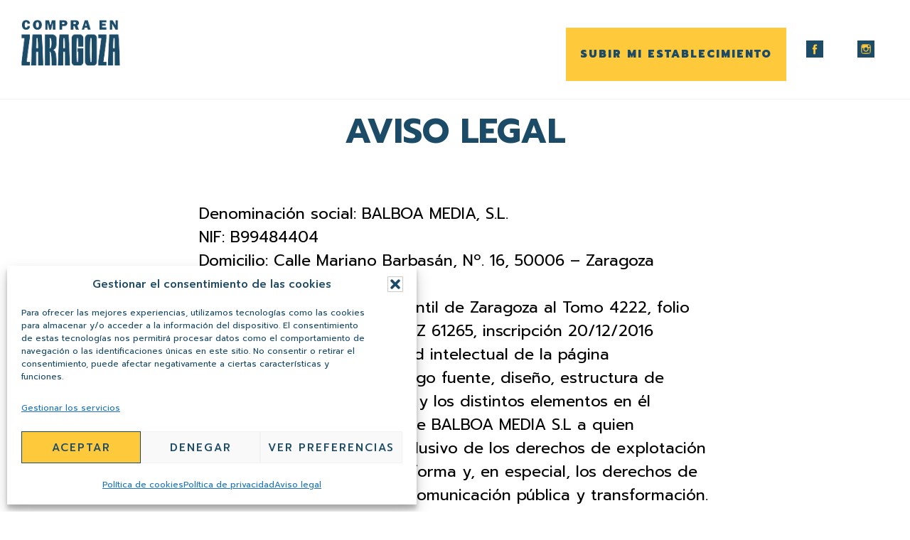

--- FILE ---
content_type: text/html; charset=UTF-8
request_url: https://compraenzaragoza.com/aviso-legal/
body_size: 12112
content:
<!DOCTYPE html>
<html lang="es">
<head >
<meta charset="UTF-8" />
<meta name="viewport" content="width=device-width, initial-scale=1" />
<meta name='robots' content='index, follow, max-image-preview:large, max-snippet:-1, max-video-preview:-1' />

	<!-- This site is optimized with the Yoast SEO plugin v26.8 - https://yoast.com/product/yoast-seo-wordpress/ -->
	<title>Aviso legal - Compra en Zaragoza</title>
	<link rel="canonical" href="https://compraenzaragoza.com/aviso-legal/" />
	<meta property="og:locale" content="es_ES" />
	<meta property="og:type" content="article" />
	<meta property="og:title" content="Aviso legal - Compra en Zaragoza" />
	<meta property="og:description" content="Denominación social: BALBOA MEDIA, S.L. NIF: B99484404 Domicilio: Calle Mariano Barbasán, Nº. 16, 50006 – Zaragoza (Zaragoza) Inscrita en el Registro Mercantil de Zaragoza al Tomo 4222, folio 162, sección 8, hoja número Z 61265, inscripción 20/12/2016 1. Los derechos de propiedad intelectual de la página www.balboamedia.es su código fuente, diseño, estructura de navegación, bases [&hellip;]" />
	<meta property="og:url" content="https://compraenzaragoza.com/aviso-legal/" />
	<meta property="og:site_name" content="Compra en Zaragoza" />
	<meta property="article:modified_time" content="2022-04-04T07:02:46+00:00" />
	<meta name="twitter:card" content="summary_large_image" />
	<meta name="twitter:label1" content="Tiempo de lectura" />
	<meta name="twitter:data1" content="4 minutos" />
	<script type="application/ld+json" class="yoast-schema-graph">{"@context":"https://schema.org","@graph":[{"@type":"WebPage","@id":"https://compraenzaragoza.com/aviso-legal/","url":"https://compraenzaragoza.com/aviso-legal/","name":"Aviso legal - Compra en Zaragoza","isPartOf":{"@id":"https://compraenzaragoza.com/#website"},"datePublished":"2020-02-20T15:27:40+00:00","dateModified":"2022-04-04T07:02:46+00:00","breadcrumb":{"@id":"https://compraenzaragoza.com/aviso-legal/#breadcrumb"},"inLanguage":"es","potentialAction":[{"@type":"ReadAction","target":["https://compraenzaragoza.com/aviso-legal/"]}]},{"@type":"BreadcrumbList","@id":"https://compraenzaragoza.com/aviso-legal/#breadcrumb","itemListElement":[{"@type":"ListItem","position":1,"name":"Portada","item":"https://compraenzaragoza.com/"},{"@type":"ListItem","position":2,"name":"Aviso legal"}]},{"@type":"WebSite","@id":"https://compraenzaragoza.com/#website","url":"https://compraenzaragoza.com/","name":"Compra en Zaragoza","description":"Compra en Zaragoza tiendas online","potentialAction":[{"@type":"SearchAction","target":{"@type":"EntryPoint","urlTemplate":"https://compraenzaragoza.com/?s={search_term_string}"},"query-input":{"@type":"PropertyValueSpecification","valueRequired":true,"valueName":"search_term_string"}}],"inLanguage":"es"}]}</script>
	<!-- / Yoast SEO plugin. -->


<link rel='dns-prefetch' href='//fonts.googleapis.com' />
<link rel='dns-prefetch' href='//code.ionicframework.com' />
<link rel="alternate" type="application/rss+xml" title="Compra en Zaragoza &raquo; Feed" href="https://compraenzaragoza.com/feed/" />
<link rel="alternate" type="application/rss+xml" title="Compra en Zaragoza &raquo; Feed de los comentarios" href="https://compraenzaragoza.com/comments/feed/" />
<link rel="alternate" title="oEmbed (JSON)" type="application/json+oembed" href="https://compraenzaragoza.com/wp-json/oembed/1.0/embed?url=https%3A%2F%2Fcompraenzaragoza.com%2Faviso-legal%2F" />
<link rel="alternate" title="oEmbed (XML)" type="text/xml+oembed" href="https://compraenzaragoza.com/wp-json/oembed/1.0/embed?url=https%3A%2F%2Fcompraenzaragoza.com%2Faviso-legal%2F&#038;format=xml" />
<style id='wp-img-auto-sizes-contain-inline-css'>
img:is([sizes=auto i],[sizes^="auto," i]){contain-intrinsic-size:3000px 1500px}
/*# sourceURL=wp-img-auto-sizes-contain-inline-css */
</style>
<link rel='stylesheet' id='infinity-pro-css' href='https://compraenzaragoza.com/wp-content/themes/infinity-pro/style.css?ver=1.3.1' media='all' />
<style id='infinity-pro-inline-css'>


		a,
		.entry-title a:focus,
		.entry-title a:hover,
		.featured-content .entry-meta a:focus,
		.featured-content .entry-meta a:hover,
		.front-page .genesis-nav-menu a:focus,
		.front-page .genesis-nav-menu a:hover,
		.front-page .offscreen-content-icon button:focus,
		.front-page .offscreen-content-icon button:hover,
		.front-page .white .genesis-nav-menu a:focus,
		.front-page .white .genesis-nav-menu a:hover,
		.genesis-nav-menu a:focus,
		.genesis-nav-menu a:hover,
		.genesis-nav-menu .current-menu-item > a,
		.genesis-nav-menu .sub-menu .current-menu-item > a:focus,
		.genesis-nav-menu .sub-menu .current-menu-item > a:hover,
		.genesis-responsive-menu .genesis-nav-menu a:focus,
		.genesis-responsive-menu .genesis-nav-menu a:hover,
		.menu-toggle:focus,
		.menu-toggle:hover,
		.offscreen-content button:hover,
		.offscreen-content-icon button:hover,
		.site-footer a:focus,
		.site-footer a:hover,
		.sub-menu-toggle:focus,
		.sub-menu-toggle:hover {
			color: #ffc93c;
		}

		button,
		input[type="button"],
		input[type="reset"],
		input[type="select"],
		input[type="submit"],
		.button,
		.enews-widget input:hover[type="submit"],
		.front-page-1 a.button,
		.front-page-3 a.button,
		.front-page-5 a.button,
		.front-page-7 a.button,
		.footer-widgets .button:hover {
			background-color: #ffc93c;
			color: #000000;
		}

		
.has-accent-color {
	color: #ffc93c !important;
}

.has-accent-background-color {
	background-color: #ffc93c !important;
}

.content .wp-block-button .wp-block-button__link:focus,
.content .wp-block-button .wp-block-button__link:hover {
	background-color: #ffc93c !important;
	color: #fff;
}

.content .wp-block-button.is-style-outline .wp-block-button__link:focus,
.content .wp-block-button.is-style-outline .wp-block-button__link:hover {
	border-color: #ffc93c !important;
	color: #ffc93c !important;
}


.entry-content .wp-block-pullquote.is-style-solid-color {
	background-color: #ffc93c;
}

/*# sourceURL=infinity-pro-inline-css */
</style>
<style id='wp-emoji-styles-inline-css'>

	img.wp-smiley, img.emoji {
		display: inline !important;
		border: none !important;
		box-shadow: none !important;
		height: 1em !important;
		width: 1em !important;
		margin: 0 0.07em !important;
		vertical-align: -0.1em !important;
		background: none !important;
		padding: 0 !important;
	}
/*# sourceURL=wp-emoji-styles-inline-css */
</style>
<link rel='stylesheet' id='contact-form-7-css' href='https://compraenzaragoza.com/wp-content/plugins/contact-form-7/includes/css/styles.css?ver=6.1.4' media='all' />
<style id='contact-form-7-inline-css'>
.wpcf7 .wpcf7-recaptcha iframe {margin-bottom: 0;}.wpcf7 .wpcf7-recaptcha[data-align="center"] > div {margin: 0 auto;}.wpcf7 .wpcf7-recaptcha[data-align="right"] > div {margin: 0 0 0 auto;}
/*# sourceURL=contact-form-7-inline-css */
</style>
<link rel='stylesheet' id='cmplz-general-css' href='https://compraenzaragoza.com/wp-content/plugins/complianz-gdpr/assets/css/cookieblocker.min.css?ver=1765898927' media='all' />
<link rel='stylesheet' id='infinity-fonts-css' href='//fonts.googleapis.com/css?family=Cormorant+Garamond%3A400%2C400i%2C700%7CRaleway%3A700&#038;ver=1.3.1' media='all' />
<link rel='stylesheet' id='infinity-ionicons-css' href='//code.ionicframework.com/ionicons/2.0.1/css/ionicons.min.css?ver=1.3.1' media='all' />
<link rel='stylesheet' id='infinity-pro-gutenberg-css' href='https://compraenzaragoza.com/wp-content/themes/infinity-pro/lib/gutenberg/front-end.css?ver=1.3.1' media='all' />
<link rel='stylesheet' id='simple-social-icons-font-css' href='https://compraenzaragoza.com/wp-content/plugins/simple-social-icons/css/style.css?ver=4.0.0' media='all' />
<script src="https://compraenzaragoza.com/wp-includes/js/jquery/jquery.min.js?ver=3.7.1" id="jquery-core-js"></script>
<script src="https://compraenzaragoza.com/wp-includes/js/jquery/jquery-migrate.min.js?ver=3.4.1" id="jquery-migrate-js"></script>
<script></script><link rel="https://api.w.org/" href="https://compraenzaragoza.com/wp-json/" /><link rel="alternate" title="JSON" type="application/json" href="https://compraenzaragoza.com/wp-json/wp/v2/pages/2" /><link rel="EditURI" type="application/rsd+xml" title="RSD" href="https://compraenzaragoza.com/xmlrpc.php?rsd" />
<meta name="generator" content="WordPress 6.9" />
<link rel='shortlink' href='https://compraenzaragoza.com/?p=2' />
			<style>.cmplz-hidden {
					display: none !important;
				}</style>        <style>

        </style>
        <style type="text/css">.site-title a { background: url(https://compraenzaragoza.com/wp-content/uploads/2020/04/LOGO.png) no-repeat !important; }</style>
<!-- Global site tag (gtag.js) - Google Analytics -->
<script type="text/plain" data-service="google-analytics" data-category="statistics" async data-cmplz-src="https://www.googletagmanager.com/gtag/js?id=UA-164536619-1"></script>
<script>
  window.dataLayer = window.dataLayer || [];
  function gtag(){dataLayer.push(arguments);}
  gtag('js', new Date());
 
  gtag('config', 'UA-164536619-1');
</script>
<link href="https://fonts.googleapis.com/css?family=Roboto:100,300,400,500,700,900&display=swap" rel="stylesheet"> 
<link href="https://fonts.googleapis.com/css?family=Prompt:400,400i,500,500i,600,600i,700,700i,800,800i,900,900i&display=swap" rel="stylesheet"> <meta name="generator" content="Powered by WPBakery Page Builder - drag and drop page builder for WordPress."/>
<link rel="icon" href="https://compraenzaragoza.com/wp-content/uploads/2020/04/cropped-LOGO-1-32x32.png" sizes="32x32" />
<link rel="icon" href="https://compraenzaragoza.com/wp-content/uploads/2020/04/cropped-LOGO-1-192x192.png" sizes="192x192" />
<link rel="apple-touch-icon" href="https://compraenzaragoza.com/wp-content/uploads/2020/04/cropped-LOGO-1-180x180.png" />
<meta name="msapplication-TileImage" content="https://compraenzaragoza.com/wp-content/uploads/2020/04/cropped-LOGO-1-270x270.png" />
<noscript><style> .wpb_animate_when_almost_visible { opacity: 1; }</style></noscript></head>
<body data-rsssl=1 data-cmplz=2 class="wp-singular page-template-default page page-id-2 wp-embed-responsive wp-theme-genesis wp-child-theme-infinity-pro custom-header header-image header-full-width full-width-content genesis-breadcrumbs-hidden genesis-footer-widgets-hidden wpb-js-composer js-comp-ver-7.3 vc_responsive"><div class="site-container"><ul class="genesis-skip-link"><li><a href="#genesis-content" class="screen-reader-shortcut"> Saltar al contenido principal</a></li></ul><header class="site-header"><div class="wrap"><div class="title-area"><p class="site-title"><a href="https://compraenzaragoza.com/">Compra en Zaragoza</a></p><p class="site-description">Compra en Zaragoza tiendas online</p></div><nav class="nav-primary" aria-label="Principal" id="genesis-nav-primary"><div class="wrap"><ul id="menu-menu-principal" class="menu genesis-nav-menu menu-primary js-superfish"><li id="menu-item-277" class="menu-item menu-item-type-post_type menu-item-object-page menu-item-277"><a href="https://compraenzaragoza.com/registrate-gratis/"><span >SUBIR MI ESTABLECIMIENTO</span></a></li>
<li id="menu-item-646" class="menu-item menu-item-type-custom menu-item-object-custom menu-item-646"><a target="_blank" href="https://www.facebook.com/compraenzaragoza/"><span ><img src="https://compraenzaragoza.com/wp-content/uploads/2020/04/logo-face-c.png"></span></a></li>
<li id="menu-item-647" class="menu-item menu-item-type-custom menu-item-object-custom menu-item-647"><a href="https://www.instagram.com/compraenzaragoza/"><span ><img src="https://compraenzaragoza.com/wp-content/uploads/2020/04/logo-insta-c.png"></span></a></li>
</ul></div></nav></div></header><div class="site-inner"><div class="content-sidebar-wrap"><main class="content" id="genesis-content"><article class="post-2 page type-page status-publish entry" aria-label="Aviso legal"><header class="entry-header"><h1 class="entry-title">Aviso legal</h1>
</header><div class="entry-content"><p>Denominación social: BALBOA MEDIA, S.L.<br />
NIF: B99484404<br />
Domicilio: Calle Mariano Barbasán, Nº. 16, 50006 – Zaragoza (Zaragoza)<br />
Inscrita en el Registro Mercantil de Zaragoza al Tomo 4222, folio 162, sección 8, hoja número Z 61265, inscripción 20/12/2016<br />
1. Los derechos de propiedad intelectual de la página www.balboamedia.es su código fuente, diseño, estructura de navegación, bases de datos y los distintos elementos en él contenidos son titularidad de BALBOA MEDIA S.L a quien corresponde el ejercicio exclusivo de los derechos de explotación de los mismos en cualquier forma y, en especial, los derechos de reproducción, distribución, comunicación pública y transformación.</p>
<p>2. Estas condiciones generales regulan el acceso y utilización del sitio web www.balboamedia.es que el mismo pone gratuitamente a disposición de los usuarios de Internet. El acceso al mismo implica su aceptación sin reservas. La utilización de determinados servicios ofrecidos en este sitio se regirá además por las condiciones particulares previstas en cada caso, las cuales se entenderán aceptadas por el mero uso de tales servicios.</p>
<p>3. Se autoriza la visualización, impresión y descarga parcial del contenido de la web sólo y exclusivamente si concurren las siguientes condiciones:<br />
Que sea compatible con los fines de la web dominio1.<br />
Que se realice con el exclusivo ánimo de obtener la información contenida para uso personal y privado. Se prohíbe expresamente su utilización con fines comerciales o para su distribución, comunicación publica, transformación o descompilación.<br />
Que ninguno de los contenidos relacionados en esta web sea modificado de manera alguna.<br />
Que ningún gráfico, icono o imagen disponible en esta web sea utilizado, copiado o distribuido separadamente del texto o resto de imágenes que lo acompañan.</p>
<p>4. BALBOA MEDIA S.L se reserva la facultad de efectuar, en cualquier momento y sin necesidad de previo aviso, modificaciones y actualizaciones de la información contenida en su web, de la configuración y presentación de éste y de las condiciones de acceso.</p>
<p>5. BALBOA MEDIA S.L. no garantiza la inexistencia de interrupciones o errores en el acceso al web, en su contenido, ni que éste se encuentre actualizado, aunque desarrollará sus mejores esfuerzos para, en su caso, evitarlos, subsanarlos o actualizarlos.</p>
<p>6. Tanto el acceso a este web como el uso que pueda hacerse de la información contenida en el mismo es de la exclusiva responsabilidad de quien lo realiza. BALBOA MEDIA S.L no responderá de ninguna consecuencia, daño o perjuicio que pudieran derivarse de dicho acceso o uso de la información. BALBOA MEDIA S.L no se hace responsable de los posibles errores de seguridad que se puedan producir ni de los posibles daños que puedan causarse al sistema informático del usuario (hardware y software), los ficheros o documentos almacenados en el mismo, como consecuencia de la presencia de virus en el ordenador del usuario utilizado para la conexión a los servicios y contenidos de la web, de un mal funcionamiento del navegador o del uso de versiones no actualizadas del mismo.</p>
<p>7. BALBOA MEDIA S.L no asume responsabilidad alguna derivada de la concesión o contenidos de los enlaces de terceros a los que se hace referencia en la web, ni garantiza la ausencia de virus u otros elementos en los mismos que puedan producir alteraciones en el sistema informático (hardware y software), los documentos o los ficheros del usuario, excluyendo cualquier responsabilidad por los daños de cualquier clase causados al usuario por este motivo.</p>
<p>8. La utilización no autorizada de la información contenida en esta web, su reventa, así como la lesión de los derechos de Propiedad Intelectual de BALBOA MEDIA S.L, dará lugar a las responsabilidades legalmente establecidas.</p>
<p>9. Todo enlace de terceros a esta web debe serlo a su página principal o de entrada.</p>
<p>10. BALBOA MEDIA S.L y el usuario, con renuncia expresa a cualquier otro fuero, se someten al de los juzgados y tribunales del domicilio del usuario para cualquier controversia que pudiera derivarse del acceso a esta web. En el caso de que el usuario tenga su domicilio fuera de España, BALBOA MEDIA S.L y el usuario se someten, con renuncia expresa a cualquier otro fuero, a los juzgados y tribunales de Zaragoza (España).</p>
</div></article></main></div></div><footer class="site-footer"><div class="wrap"><nav class="nav-secondary" aria-label="Secundario"><div class="wrap"><ul id="menu-menu-footer" class="menu genesis-nav-menu menu-secondary js-superfish"><li id="menu-item-69" class="menu-item menu-item-type-post_type menu-item-object-page current-menu-item page_item page-item-2 current_page_item menu-item-69"><a href="https://compraenzaragoza.com/aviso-legal/" aria-current="page"><span >Aviso legal</span></a></li>
<li id="menu-item-70" class="menu-item menu-item-type-post_type menu-item-object-page menu-item-privacy-policy menu-item-70"><a rel="privacy-policy" href="https://compraenzaragoza.com/politica-privacidad/"><span >Política de privacidad</span></a></li>
<li id="menu-item-921" class="menu-item menu-item-type-post_type menu-item-object-page menu-item-921"><a href="https://compraenzaragoza.com/politica-de-cookies/"><span >Política de cookies</span></a></li>
<li id="menu-item-216" class="menu-item menu-item-type-post_type menu-item-object-page menu-item-216"><a href="https://compraenzaragoza.com/contacto/"><span >Contacto</span></a></li>
</ul></div></nav><p>Proyecto altruista de <a href="https://balboamedia.es" target="_blank">BALBOA MEDIA</a> agencia de marketing online en Zaragoza</p>
</div></footer></div><script type="speculationrules">
{"prefetch":[{"source":"document","where":{"and":[{"href_matches":"/*"},{"not":{"href_matches":["/wp-*.php","/wp-admin/*","/wp-content/uploads/*","/wp-content/*","/wp-content/plugins/*","/wp-content/themes/infinity-pro/*","/wp-content/themes/genesis/*","/*\\?(.+)"]}},{"not":{"selector_matches":"a[rel~=\"nofollow\"]"}},{"not":{"selector_matches":".no-prefetch, .no-prefetch a"}}]},"eagerness":"conservative"}]}
</script>

<!-- Consent Management powered by Complianz | GDPR/CCPA Cookie Consent https://wordpress.org/plugins/complianz-gdpr -->
<div id="cmplz-cookiebanner-container"><div class="cmplz-cookiebanner cmplz-hidden banner-1 bottom-right-view-preferences optin cmplz-bottom-left cmplz-categories-type-view-preferences" aria-modal="true" data-nosnippet="true" role="dialog" aria-live="polite" aria-labelledby="cmplz-header-1-optin" aria-describedby="cmplz-message-1-optin">
	<div class="cmplz-header">
		<div class="cmplz-logo"></div>
		<div class="cmplz-title" id="cmplz-header-1-optin">Gestionar el consentimiento de las cookies</div>
		<div class="cmplz-close" tabindex="0" role="button" aria-label="Cerrar ventana">
			<svg aria-hidden="true" focusable="false" data-prefix="fas" data-icon="times" class="svg-inline--fa fa-times fa-w-11" role="img" xmlns="http://www.w3.org/2000/svg" viewBox="0 0 352 512"><path fill="currentColor" d="M242.72 256l100.07-100.07c12.28-12.28 12.28-32.19 0-44.48l-22.24-22.24c-12.28-12.28-32.19-12.28-44.48 0L176 189.28 75.93 89.21c-12.28-12.28-32.19-12.28-44.48 0L9.21 111.45c-12.28 12.28-12.28 32.19 0 44.48L109.28 256 9.21 356.07c-12.28 12.28-12.28 32.19 0 44.48l22.24 22.24c12.28 12.28 32.2 12.28 44.48 0L176 322.72l100.07 100.07c12.28 12.28 32.2 12.28 44.48 0l22.24-22.24c12.28-12.28 12.28-32.19 0-44.48L242.72 256z"></path></svg>
		</div>
	</div>

	<div class="cmplz-divider cmplz-divider-header"></div>
	<div class="cmplz-body">
		<div class="cmplz-message" id="cmplz-message-1-optin">Para ofrecer las mejores experiencias, utilizamos tecnologías como las cookies para almacenar y/o acceder a la información del dispositivo. El consentimiento de estas tecnologías nos permitirá procesar datos como el comportamiento de navegación o las identificaciones únicas en este sitio. No consentir o retirar el consentimiento, puede afectar negativamente a ciertas características y funciones.</div>
		<!-- categories start -->
		<div class="cmplz-categories">
			<details class="cmplz-category cmplz-functional" >
				<summary>
						<span class="cmplz-category-header">
							<span class="cmplz-category-title">Funcional</span>
							<span class='cmplz-always-active'>
								<span class="cmplz-banner-checkbox">
									<input type="checkbox"
										   id="cmplz-functional-optin"
										   data-category="cmplz_functional"
										   class="cmplz-consent-checkbox cmplz-functional"
										   size="40"
										   value="1"/>
									<label class="cmplz-label" for="cmplz-functional-optin"><span class="screen-reader-text">Funcional</span></label>
								</span>
								Siempre activo							</span>
							<span class="cmplz-icon cmplz-open">
								<svg xmlns="http://www.w3.org/2000/svg" viewBox="0 0 448 512"  height="18" ><path d="M224 416c-8.188 0-16.38-3.125-22.62-9.375l-192-192c-12.5-12.5-12.5-32.75 0-45.25s32.75-12.5 45.25 0L224 338.8l169.4-169.4c12.5-12.5 32.75-12.5 45.25 0s12.5 32.75 0 45.25l-192 192C240.4 412.9 232.2 416 224 416z"/></svg>
							</span>
						</span>
				</summary>
				<div class="cmplz-description">
					<span class="cmplz-description-functional">El almacenamiento o acceso técnico es estrictamente necesario para el propósito legítimo de permitir el uso de un servicio específico explícitamente solicitado por el abonado o usuario, o con el único propósito de llevar a cabo la transmisión de una comunicación a través de una red de comunicaciones electrónicas.</span>
				</div>
			</details>

			<details class="cmplz-category cmplz-preferences" >
				<summary>
						<span class="cmplz-category-header">
							<span class="cmplz-category-title">Preferencias</span>
							<span class="cmplz-banner-checkbox">
								<input type="checkbox"
									   id="cmplz-preferences-optin"
									   data-category="cmplz_preferences"
									   class="cmplz-consent-checkbox cmplz-preferences"
									   size="40"
									   value="1"/>
								<label class="cmplz-label" for="cmplz-preferences-optin"><span class="screen-reader-text">Preferencias</span></label>
							</span>
							<span class="cmplz-icon cmplz-open">
								<svg xmlns="http://www.w3.org/2000/svg" viewBox="0 0 448 512"  height="18" ><path d="M224 416c-8.188 0-16.38-3.125-22.62-9.375l-192-192c-12.5-12.5-12.5-32.75 0-45.25s32.75-12.5 45.25 0L224 338.8l169.4-169.4c12.5-12.5 32.75-12.5 45.25 0s12.5 32.75 0 45.25l-192 192C240.4 412.9 232.2 416 224 416z"/></svg>
							</span>
						</span>
				</summary>
				<div class="cmplz-description">
					<span class="cmplz-description-preferences">El almacenamiento o acceso técnico es necesario para la finalidad legítima de almacenar preferencias no solicitadas por el abonado o usuario.</span>
				</div>
			</details>

			<details class="cmplz-category cmplz-statistics" >
				<summary>
						<span class="cmplz-category-header">
							<span class="cmplz-category-title">Estadísticas</span>
							<span class="cmplz-banner-checkbox">
								<input type="checkbox"
									   id="cmplz-statistics-optin"
									   data-category="cmplz_statistics"
									   class="cmplz-consent-checkbox cmplz-statistics"
									   size="40"
									   value="1"/>
								<label class="cmplz-label" for="cmplz-statistics-optin"><span class="screen-reader-text">Estadísticas</span></label>
							</span>
							<span class="cmplz-icon cmplz-open">
								<svg xmlns="http://www.w3.org/2000/svg" viewBox="0 0 448 512"  height="18" ><path d="M224 416c-8.188 0-16.38-3.125-22.62-9.375l-192-192c-12.5-12.5-12.5-32.75 0-45.25s32.75-12.5 45.25 0L224 338.8l169.4-169.4c12.5-12.5 32.75-12.5 45.25 0s12.5 32.75 0 45.25l-192 192C240.4 412.9 232.2 416 224 416z"/></svg>
							</span>
						</span>
				</summary>
				<div class="cmplz-description">
					<span class="cmplz-description-statistics">El almacenamiento o acceso técnico que es utilizado exclusivamente con fines estadísticos.</span>
					<span class="cmplz-description-statistics-anonymous">El almacenamiento o acceso técnico que se utiliza exclusivamente con fines estadísticos anónimos. Sin un requerimiento, el cumplimiento voluntario por parte de tu Proveedor de servicios de Internet, o los registros adicionales de un tercero, la información almacenada o recuperada sólo para este propósito no se puede utilizar para identificarte.</span>
				</div>
			</details>
			<details class="cmplz-category cmplz-marketing" >
				<summary>
						<span class="cmplz-category-header">
							<span class="cmplz-category-title">Marketing</span>
							<span class="cmplz-banner-checkbox">
								<input type="checkbox"
									   id="cmplz-marketing-optin"
									   data-category="cmplz_marketing"
									   class="cmplz-consent-checkbox cmplz-marketing"
									   size="40"
									   value="1"/>
								<label class="cmplz-label" for="cmplz-marketing-optin"><span class="screen-reader-text">Marketing</span></label>
							</span>
							<span class="cmplz-icon cmplz-open">
								<svg xmlns="http://www.w3.org/2000/svg" viewBox="0 0 448 512"  height="18" ><path d="M224 416c-8.188 0-16.38-3.125-22.62-9.375l-192-192c-12.5-12.5-12.5-32.75 0-45.25s32.75-12.5 45.25 0L224 338.8l169.4-169.4c12.5-12.5 32.75-12.5 45.25 0s12.5 32.75 0 45.25l-192 192C240.4 412.9 232.2 416 224 416z"/></svg>
							</span>
						</span>
				</summary>
				<div class="cmplz-description">
					<span class="cmplz-description-marketing">El almacenamiento o acceso técnico es necesario para crear perfiles de usuario para enviar publicidad, o para rastrear al usuario en una web o en varias web con fines de marketing similares.</span>
				</div>
			</details>
		</div><!-- categories end -->
			</div>

	<div class="cmplz-links cmplz-information">
		<ul>
			<li><a class="cmplz-link cmplz-manage-options cookie-statement" href="#" data-relative_url="#cmplz-manage-consent-container">Administrar opciones</a></li>
			<li><a class="cmplz-link cmplz-manage-third-parties cookie-statement" href="#" data-relative_url="#cmplz-cookies-overview">Gestionar los servicios</a></li>
			<li><a class="cmplz-link cmplz-manage-vendors tcf cookie-statement" href="#" data-relative_url="#cmplz-tcf-wrapper">Gestionar {vendor_count} proveedores</a></li>
			<li><a class="cmplz-link cmplz-external cmplz-read-more-purposes tcf" target="_blank" rel="noopener noreferrer nofollow" href="https://cookiedatabase.org/tcf/purposes/" aria-label="Lee más acerca de los fines de TCF en la base de datos de cookies">Leer más sobre estos propósitos</a></li>
		</ul>
			</div>

	<div class="cmplz-divider cmplz-footer"></div>

	<div class="cmplz-buttons">
		<button class="cmplz-btn cmplz-accept">Aceptar</button>
		<button class="cmplz-btn cmplz-deny">Denegar</button>
		<button class="cmplz-btn cmplz-view-preferences">Ver preferencias</button>
		<button class="cmplz-btn cmplz-save-preferences">Guardar preferencias</button>
		<a class="cmplz-btn cmplz-manage-options tcf cookie-statement" href="#" data-relative_url="#cmplz-manage-consent-container">Ver preferencias</a>
			</div>

	
	<div class="cmplz-documents cmplz-links">
		<ul>
			<li><a class="cmplz-link cookie-statement" href="#" data-relative_url="">{title}</a></li>
			<li><a class="cmplz-link privacy-statement" href="#" data-relative_url="">{title}</a></li>
			<li><a class="cmplz-link impressum" href="#" data-relative_url="">{title}</a></li>
		</ul>
			</div>
</div>
</div>
					<div id="cmplz-manage-consent" data-nosnippet="true"><button class="cmplz-btn cmplz-hidden cmplz-manage-consent manage-consent-1">Gestionar consentimiento</button>

</div><style type="text/css" media="screen"></style><script src="https://compraenzaragoza.com/wp-includes/js/dist/hooks.min.js?ver=dd5603f07f9220ed27f1" id="wp-hooks-js"></script>
<script src="https://compraenzaragoza.com/wp-includes/js/dist/i18n.min.js?ver=c26c3dc7bed366793375" id="wp-i18n-js"></script>
<script id="wp-i18n-js-after">
wp.i18n.setLocaleData( { 'text direction\u0004ltr': [ 'ltr' ] } );
//# sourceURL=wp-i18n-js-after
</script>
<script src="https://compraenzaragoza.com/wp-content/plugins/contact-form-7/includes/swv/js/index.js?ver=6.1.4" id="swv-js"></script>
<script id="contact-form-7-js-translations">
( function( domain, translations ) {
	var localeData = translations.locale_data[ domain ] || translations.locale_data.messages;
	localeData[""].domain = domain;
	wp.i18n.setLocaleData( localeData, domain );
} )( "contact-form-7", {"translation-revision-date":"2025-12-01 15:45:40+0000","generator":"GlotPress\/4.0.3","domain":"messages","locale_data":{"messages":{"":{"domain":"messages","plural-forms":"nplurals=2; plural=n != 1;","lang":"es"},"This contact form is placed in the wrong place.":["Este formulario de contacto est\u00e1 situado en el lugar incorrecto."],"Error:":["Error:"]}},"comment":{"reference":"includes\/js\/index.js"}} );
//# sourceURL=contact-form-7-js-translations
</script>
<script id="contact-form-7-js-before">
var wpcf7 = {
    "api": {
        "root": "https:\/\/compraenzaragoza.com\/wp-json\/",
        "namespace": "contact-form-7\/v1"
    }
};
//# sourceURL=contact-form-7-js-before
</script>
<script src="https://compraenzaragoza.com/wp-content/plugins/contact-form-7/includes/js/index.js?ver=6.1.4" id="contact-form-7-js"></script>
<script src="https://compraenzaragoza.com/wp-includes/js/hoverIntent.min.js?ver=1.10.2" id="hoverIntent-js"></script>
<script src="https://compraenzaragoza.com/wp-content/themes/genesis/lib/js/menu/superfish.min.js?ver=1.7.10" id="superfish-js"></script>
<script src="https://compraenzaragoza.com/wp-content/themes/genesis/lib/js/menu/superfish.args.min.js?ver=3.6.1" id="superfish-args-js"></script>
<script src="https://compraenzaragoza.com/wp-content/themes/genesis/lib/js/skip-links.min.js?ver=3.6.1" id="skip-links-js"></script>
<script src="https://compraenzaragoza.com/wp-content/themes/infinity-pro/js/match-height.js?ver=0.5.2" id="infinity-match-height-js"></script>
<script src="https://compraenzaragoza.com/wp-content/themes/infinity-pro/js/global.js?ver=1.0.0" id="infinity-global-js"></script>
<script id="infinity-responsive-menu-js-extra">
var genesis_responsive_menu = {"mainMenu":"Menu","menuIconClass":"ionicons-before ion-ios-drag","subMenu":"Submenu","subMenuIconClass":"ionicons-before ion-chevron-down","menuClasses":{"others":[".nav-primary"]}};
//# sourceURL=infinity-responsive-menu-js-extra
</script>
<script src="https://compraenzaragoza.com/wp-content/themes/infinity-pro/js/responsive-menus.min.js?ver=1.3.1" id="infinity-responsive-menu-js"></script>
<script id="cmplz-cookiebanner-js-extra">
var complianz = {"prefix":"cmplz_","user_banner_id":"1","set_cookies":[],"block_ajax_content":"","banner_version":"13","version":"7.4.4.2","store_consent":"","do_not_track_enabled":"","consenttype":"optin","region":"eu","geoip":"","dismiss_timeout":"","disable_cookiebanner":"","soft_cookiewall":"","dismiss_on_scroll":"","cookie_expiry":"365","url":"https://compraenzaragoza.com/wp-json/complianz/v1/","locale":"lang=es&locale=es_ES","set_cookies_on_root":"","cookie_domain":"","current_policy_id":"15","cookie_path":"/","categories":{"statistics":"estad\u00edsticas","marketing":"m\u00e1rketing"},"tcf_active":"","placeholdertext":"\u003Cdiv class=\"cmplz-blocked-content-notice-body\"\u003EHaz clic en \u00abEstoy de acuerdo\u00bb para activar {service}\u00a0\u003Cdiv class=\"cmplz-links\"\u003E\u003Ca href=\"#\" class=\"cmplz-link cookie-statement\"\u003E{title}\u003C/a\u003E\u003C/div\u003E\u003C/div\u003E\u003Cbutton class=\"cmplz-accept-service\"\u003EEstoy de acuerdo\u003C/button\u003E","css_file":"https://compraenzaragoza.com/wp-content/uploads/complianz/css/banner-{banner_id}-{type}.css?v=13","page_links":{"eu":{"cookie-statement":{"title":"Pol\u00edtica de cookies","url":"https://compraenzaragoza.com/politica-de-cookies/"},"privacy-statement":{"title":"Pol\u00edtica de privacidad","url":"https://compraenzaragoza.com/politica-privacidad/"},"impressum":{"title":"Aviso legal","url":"https://compraenzaragoza.com/aviso-legal/"}},"us":{"impressum":{"title":"Aviso legal","url":"https://compraenzaragoza.com/aviso-legal/"}},"uk":{"impressum":{"title":"Aviso legal","url":"https://compraenzaragoza.com/aviso-legal/"}},"ca":{"impressum":{"title":"Aviso legal","url":"https://compraenzaragoza.com/aviso-legal/"}},"au":{"impressum":{"title":"Aviso legal","url":"https://compraenzaragoza.com/aviso-legal/"}},"za":{"impressum":{"title":"Aviso legal","url":"https://compraenzaragoza.com/aviso-legal/"}},"br":{"impressum":{"title":"Aviso legal","url":"https://compraenzaragoza.com/aviso-legal/"}}},"tm_categories":"","forceEnableStats":"","preview":"","clean_cookies":"1","aria_label":"Haz clic en el bot\u00f3n para activar {service}"};
//# sourceURL=cmplz-cookiebanner-js-extra
</script>
<script defer src="https://compraenzaragoza.com/wp-content/plugins/complianz-gdpr/cookiebanner/js/complianz.min.js?ver=1765898928" id="cmplz-cookiebanner-js"></script>
<script id="wp-emoji-settings" type="application/json">
{"baseUrl":"https://s.w.org/images/core/emoji/17.0.2/72x72/","ext":".png","svgUrl":"https://s.w.org/images/core/emoji/17.0.2/svg/","svgExt":".svg","source":{"concatemoji":"https://compraenzaragoza.com/wp-includes/js/wp-emoji-release.min.js?ver=6.9"}}
</script>
<script type="module">
/*! This file is auto-generated */
const a=JSON.parse(document.getElementById("wp-emoji-settings").textContent),o=(window._wpemojiSettings=a,"wpEmojiSettingsSupports"),s=["flag","emoji"];function i(e){try{var t={supportTests:e,timestamp:(new Date).valueOf()};sessionStorage.setItem(o,JSON.stringify(t))}catch(e){}}function c(e,t,n){e.clearRect(0,0,e.canvas.width,e.canvas.height),e.fillText(t,0,0);t=new Uint32Array(e.getImageData(0,0,e.canvas.width,e.canvas.height).data);e.clearRect(0,0,e.canvas.width,e.canvas.height),e.fillText(n,0,0);const a=new Uint32Array(e.getImageData(0,0,e.canvas.width,e.canvas.height).data);return t.every((e,t)=>e===a[t])}function p(e,t){e.clearRect(0,0,e.canvas.width,e.canvas.height),e.fillText(t,0,0);var n=e.getImageData(16,16,1,1);for(let e=0;e<n.data.length;e++)if(0!==n.data[e])return!1;return!0}function u(e,t,n,a){switch(t){case"flag":return n(e,"\ud83c\udff3\ufe0f\u200d\u26a7\ufe0f","\ud83c\udff3\ufe0f\u200b\u26a7\ufe0f")?!1:!n(e,"\ud83c\udde8\ud83c\uddf6","\ud83c\udde8\u200b\ud83c\uddf6")&&!n(e,"\ud83c\udff4\udb40\udc67\udb40\udc62\udb40\udc65\udb40\udc6e\udb40\udc67\udb40\udc7f","\ud83c\udff4\u200b\udb40\udc67\u200b\udb40\udc62\u200b\udb40\udc65\u200b\udb40\udc6e\u200b\udb40\udc67\u200b\udb40\udc7f");case"emoji":return!a(e,"\ud83e\u1fac8")}return!1}function f(e,t,n,a){let r;const o=(r="undefined"!=typeof WorkerGlobalScope&&self instanceof WorkerGlobalScope?new OffscreenCanvas(300,150):document.createElement("canvas")).getContext("2d",{willReadFrequently:!0}),s=(o.textBaseline="top",o.font="600 32px Arial",{});return e.forEach(e=>{s[e]=t(o,e,n,a)}),s}function r(e){var t=document.createElement("script");t.src=e,t.defer=!0,document.head.appendChild(t)}a.supports={everything:!0,everythingExceptFlag:!0},new Promise(t=>{let n=function(){try{var e=JSON.parse(sessionStorage.getItem(o));if("object"==typeof e&&"number"==typeof e.timestamp&&(new Date).valueOf()<e.timestamp+604800&&"object"==typeof e.supportTests)return e.supportTests}catch(e){}return null}();if(!n){if("undefined"!=typeof Worker&&"undefined"!=typeof OffscreenCanvas&&"undefined"!=typeof URL&&URL.createObjectURL&&"undefined"!=typeof Blob)try{var e="postMessage("+f.toString()+"("+[JSON.stringify(s),u.toString(),c.toString(),p.toString()].join(",")+"));",a=new Blob([e],{type:"text/javascript"});const r=new Worker(URL.createObjectURL(a),{name:"wpTestEmojiSupports"});return void(r.onmessage=e=>{i(n=e.data),r.terminate(),t(n)})}catch(e){}i(n=f(s,u,c,p))}t(n)}).then(e=>{for(const n in e)a.supports[n]=e[n],a.supports.everything=a.supports.everything&&a.supports[n],"flag"!==n&&(a.supports.everythingExceptFlag=a.supports.everythingExceptFlag&&a.supports[n]);var t;a.supports.everythingExceptFlag=a.supports.everythingExceptFlag&&!a.supports.flag,a.supports.everything||((t=a.source||{}).concatemoji?r(t.concatemoji):t.wpemoji&&t.twemoji&&(r(t.twemoji),r(t.wpemoji)))});
//# sourceURL=https://compraenzaragoza.com/wp-includes/js/wp-emoji-loader.min.js
</script>
<script></script>				<script type="text/plain" data-service="google-analytics" data-category="statistics" async data-category="statistics"
						data-cmplz-src="https://www.googletagmanager.com/gtag/js?id=UA-164536619-1"></script><!-- Statistics script Complianz GDPR/CCPA -->
						<script type="text/plain"							data-category="statistics">window['gtag_enable_tcf_support'] = false;
window.dataLayer = window.dataLayer || [];
function gtag(){dataLayer.push(arguments);}
gtag('js', new Date());
gtag('config', 'UA-164536619-1', {
	cookie_flags:'secure;samesite=none',
	
});
</script></body></html>
